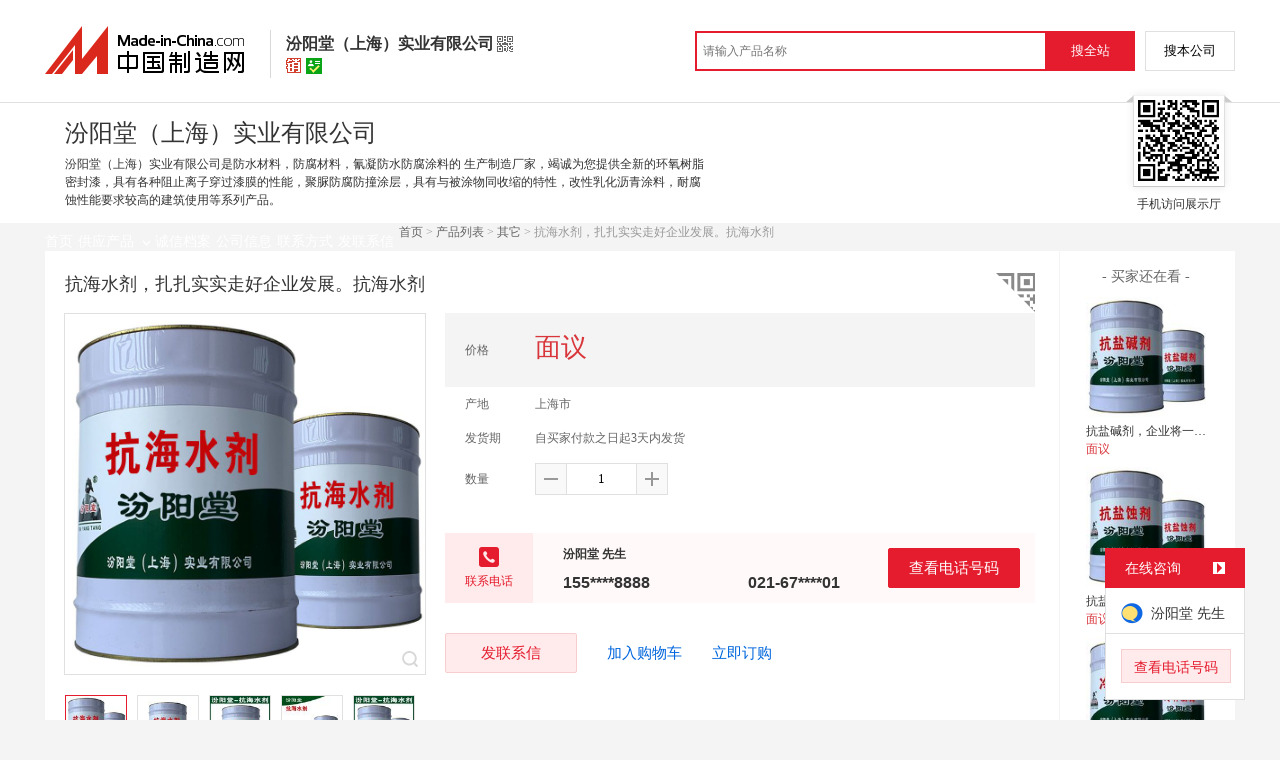

--- FILE ---
content_type: text/html; charset=GBK
request_url: https://cn.made-in-china.com/gongying/fenyangtang-IBqEjRXCLVcP.html
body_size: 14310
content:
<!doctype html>
<html>
 <head> 
  <meta http-equiv="Content-Type" content="text/html; charset=GBK"> 
  <meta name="viewport" content="initial-scale=1.0,user-scalable=no,maximum-scale=1,width=device-width"> 
  <title>抗海水剂，扎扎实实走好企业发展。抗海水剂【价格，厂家，求购，什么品牌好】-中国制造网，汾阳堂（上海）实业有限公司</title> 
  <meta name="Keywords" content="抗海水剂,扎扎实实走好企业发展。抗海水剂批发价格,抗海水剂,扎扎实实走好企业发展。抗海水剂厂家,抗海水剂,扎扎实实走好企业发展。抗海水剂什么品牌好,抗海水剂,扎扎实实走好企业发展。抗海水剂求购,汾阳堂（上海）实业有限公司"> 
  <meta name="Description" content="中国制造网（cn.made-in-china.com）为您提供汾阳堂（上海）实业有限公司相关的公司及产品信息介绍，囊括了抗海水剂，扎扎实实走好企业发展。抗海水剂价格、厂家、图片、品牌等参数。想了解更加全面的抗海水剂，扎扎实实走好企业发展。抗海水剂信息及汾阳堂（上海）实业有限公司的公司信息就上中国制造网。"> 
  <link rel="preload" as="image" href="https://image.cn.made-in-china.com/cnimg/prod_3Za20K9w0H5z/0/抗海水剂-扎扎实实走好企业发展-抗海水剂_800x800.jpg" fetchpriority="high"> 
  <link href="/resources/script/swiper/swiper.min.css" rel="stylesheet" type="text/css"> 
  <link href="/resources/script/jqzoom/jquery.jqzoom.css" rel="stylesheet" type="text/css"> 
  <link rel="canonical" href="https://cn.made-in-china.com/gongying/fenyangtang-IBqEjRXCLVcP.html"> 
  <link href="/resources/style/module/senior/senior_common.css" rel="stylesheet" type="text/css"> 
  <link href="/resources/style/module/cert/cert.css" rel="stylesheet" type="text/css"> 
  <link href="/resources/style/layout_l.css?t=psznvfauItHl" rel="stylesheet" type="text/css"> 
  <link href="/resources/style/tp14/style.css?t=psznvfauItHl" rel="stylesheet" type="text/css"> 
  <meta http-equiv="mobile-agent" content="format=html5;url=https://3g.made-in-china.com/gongying/fenyangtang-IBqEjRXCLVcP.html"> 
  <meta http-equiv="Cache-Control" content="no-transform"> 
 </head> 
 <body x="0"> 
  <script type="text/javascript" src="/resources/script/jquery-1.7.2.js"></script> 
  <script type="text/javascript" src="/resources/script/jquery.cookie.js"></script> 
  <script type="text/javascript" src="https://cn.made-in-china.com/js/inquiry_logon.js"></script> 
  <script type="text/javascript" src="https://cn.made-in-china.com/script/pop/jquery.micpop.js"></script> 
  <input type="hidden" name="cnDomain" value="https://cn.made-in-china.com"> 
  <input type="hidden" name="sourceUrl" value="/resources/"> 
  <input type="hidden" name="currentComCsLevel" value="30"> 
  <input type="hidden" name="prodIds4Cookie" value="IBqEjRXCLVcP"> 
  <input type="hidden" id="province" value="上海市"> 
  <input type="hidden" name="newIsLogonFlag" id="isLogon" value="false"> 
  <div id="top_area"></div> 
  <input type="hidden" name="jsAppName" value="zhanshiting"> 
  <script type="text/javascript" src="//cn.made-in-china.com/script/common/loadTop.js"></script> 
  <div style="display:none;" id="hidden_remote_user_info" data-name="汾阳堂" data-gender="先生" data-tel="&amp;#x0030;&amp;#x0032;&amp;#x0031;-&amp;#x0036;&amp;#x0037;&amp;#x0031;&amp;#x0030;&amp;#x0030;&amp;#x0030;&amp;#x0030;&amp;#x0031;" data-mobile="&amp;#x0031;&amp;#x0035;&amp;#x0035;&amp;#x0037;&amp;#x0033;&amp;#x0030;&amp;#x0033;&amp;#x0038;&amp;#x0038;&amp;#x0038;&amp;#x0038;" data-comid="wqRmipNclChv" data-comname="汾阳堂（上海）实业有限公司" data-logusername="fenyangtang" data-cslevel="30" data-catcode="1579000000,1578000000,1575000000,1542000000" data-certstate="3" data-prodid="IBqEjRXCLVcP" data-prodcode="1301090000"> 
  </div> 
  <input type="hidden" id="webTmDomain" value="http://webim.trademessenger.com"> 
  <div class="search-topbar"> 
   <div class="grid-wide"> 
    <a href="https://cn.made-in-china.com" target="_blank" id="domain"><h4 class="industry-logo">中国制造网</h4></a> 
    <input type="hidden" id="hiddenShowWord"> 
    <div class="co-hd"> 
     <div class="co-tit"> 
      <h1 class="tit">汾阳堂（上海）实业有限公司</h1> 
      <i class="icon icon-qrcode"></i> 
     </div> 
     <div class="cert"> 
      <i class="icon icon-senior" title="百销通高级版"></i> 
      <i class="icon icon-id" title="已通过工商注册信息真实性核实"></i> 
     </div> 
     <div class="co-drop"> 
      <div class="co-drop-wrap"> 
       <div class="co-drop-hd"> 
        <p>汾阳堂（上海）实业有限公司</p> 
       </div> 
       <div class="co-drop-bd clearfix"> 
        <div class="co-drop-main"> 
         <p class="member-type clearfix"> <i class="icon icon-cert icon-cert-senior"></i><span class="txt">高级版</span> </p> 
         <p class="info"> <span class="tit">经营模式：</span> <span class="con">生产制造</span> </p> 
         <p class="info"> <span class="tit">所在地区：</span> <span class="con"> 上海市&nbsp; </span> </p> 
         <p class="info"> <span class="tit">认证信息：</span> <span class="con"> <a rel="nofollow" href="https://cn.made-in-china.com/premiummember/realname.html" title="已通过工商注册信息真实性核实" target="_blank"> <i class="icon icon-id"></i>身份认证 </a> </span> </p> 
        </div> 
        <div class="cd-drop-qrcode"> 
         <img src="https://image.cn.made-in-china.com/imageservlet/WljU2hvd3Jvb21QYWdlO2Zlbnlhbmd0YW5nfDY7MTEwOzExMAb.png" alt="汾阳堂（上海）实业有限公司"> 
         <p>手机访问展示厅</p> 
        </div> 
       </div> 
      </div> 
     </div> 
    </div> 
    <div class="topbar-search"> 
     <form name="SearchForm1" id="SearchForm1" method="get" action="https://cn.made-in-china.com/productdirectory.do" style="display: inline;" onsubmit="return checkSearchForm();"> 
      <div class="topbar-search-input"> 
       <input type="text" maxlength="30" placeholder="请输入产品名称" name="word" id="InputWord1" suggestLimit="20" style="color:#999999" value=""> 
       <input type="hidden" name="subaction" value="hunt"> 
       <input type="hidden" name="style" value="b"> 
       <input type="hidden" name="mode" value="and"> 
       <input type="hidden" name="code" value="0"> 
       <input type="hidden" name="comProvince" value="nolimit"> 
       <input type="hidden" name="order" value="0"> 
       <input type="hidden" name="userName" value="fenyangtang"> 
       <input type="hidden" name="showType" value=""> 
       <input type="hidden" name="showWord" value="1"> 
      </div> 
      <div class="topbar-search-btn"> 
       <input type="button" class="btn-site" onclick="searchAll()" value="搜全站"> 
       <input type="button" class="btn-self" onclick="searchSelf()" value="搜本公司"> 
      </div> 
     </form> 
    </div> 
   </div> 
  </div> 
  <script src="https://s.cn.made-in-china.com/zst/script/jspf/topJs-c816a5a9.js" type="text/javascript"></script> 
  <div class="header-wrap"> 
   <div class="grid-wide"> 
    <div class="header"> 
     <div class="companyName"> 
      <div class=""></div> 
      <div class="company-info"> 
       <div class="company-hd clear"> 
        <div class="only-tit">
         汾阳堂（上海）实业有限公司
        </div> 
       </div> 
       <p class="js-hidden4sem"> <span class="js-header-company-keyword">汾阳堂（上海）实业有限公司是防水材料，防腐材料，氰凝防水防腐涂料的  生产制造厂家，竭诚为您提供全新的环氧树脂密封漆，具有各种阻止离子穿过漆膜的性能，聚脲防腐防撞涂层，具有与被涂物同收缩的特性，改性乳化沥青涂料，耐腐蚀性能要求较高的建筑使用等系列产品。</span> </p> 
      </div> 
      <div class="company-qrcode"> 
       <span class="l-arrow"></span> 
       <span class="r-arrow"></span> 
       <img src="https://image.cn.made-in-china.com/imageservlet/WljU2hvd3Jvb21QYWdlO2Zlbnlhbmd0YW5nfDY7MTEwOzExMAb.png" alt="汾阳堂（上海）实业有限公司"> 
       <p>手机访问展示厅</p> 
      </div> 
     </div> 
    </div> 
   </div> 
  </div> 
  <div class="nav-wrap js-nav"> 
   <div class="grid-wide"> 
    <ul class="top_nav"> 
     <li class="nav-item"> <a target="" href="//fenyangtang.cn.made-in-china.com"><span>首页</span> </a> </li> 
     <li class="nav-item  nav-prod"> <a target="" class="now" href="//cn.made-in-china.com/showroom/fenyangtang-product-list-1.html"><span>供应产品</span> <i></i></a> 
      <ul class="sub-nav"> 
       <li data-test="1"> <a href="//cn.made-in-china.com/showroom/fenyangtang-product-list-1.html"> 其它（55091）</a> </li> 
       <!-- end of box --> 
      </ul> </li> 
     <li class="nav-item"> <a target="" href="//fenyangtang.cn.made-in-china.com/files-%E6%B1%BE%E9%98%B3%E5%A0%82%EF%BC%88%E4%B8%8A%E6%B5%B7%EF%BC%89%E5%AE%9E%E4%B8%9A%E6%9C%89%E9%99%90%E5%85%AC%E5%8F%B8.html"><span>诚信档案</span></a> </li> 
     <li class="nav-item"> <a target="" href="//cn.made-in-china.com/showroom/fenyangtang-companyinfo.html"><span>公司信息</span></a> </li> 
     <li class="nav-item"> <a target="" href="//cn.made-in-china.com/showroom/fenyangtang-contact.html"><span>联系方式</span></a> </li> 
     <li class="nav-item"> <a href="https://cn.made-in-china.com/sendInquiry/shrom_wqRmipNclChv_wqRmipNclChv.html#shrom" class="ls js-nav-source" rel="nofollow" target="_blank"><span>发联系信</span></a> </li> 
    </ul> 
   </div> 
  </div> 
  <div class="container detail-container"> 
   <div class="main-wrap"> 
    <div class="grid-wide"> 
    </div> 
    <div class="grid-wide"> 
     <div id="dir"> 
      <a href="//fenyangtang.cn.made-in-china.com" target="_blank">首页</a> &gt; 
      <a href="//cn.made-in-china.com/showroom/fenyangtang-product-list-1.html" target="_blank">产品列表</a> &gt; 
      <a href="//cn.made-in-china.com/showroom/fenyangtang-product-list-1.html" target="_blank">其它</a> &gt; 抗海水剂，扎扎实实走好企业发展。抗海水剂 
     </div> 
    </div> 
    <div class="grid-wide"> 
     <div class="halfImg clear"> 
      <input type="hidden" id="otherProNum" value="8"> 
      <input type="hidden" id="industryFlag" value=""> 
      <h1> 抗海水剂，扎扎实实走好企业发展。抗海水剂 </h1> 
      <div class="buyerWatch"> 
       <p>- 买家还在看 -</p> 
       <div class="list-wild"> 
        <ul class="buyer-list"> 
         <li class="js-sc-expo" data-sc="prodId:IBonNlSVrkcL,comId:wqRmipNclChv,comName: 汾阳堂（上海）实业有限公司"> <a href="//cn.made-in-china.com/gongying/fenyangtang-IBonNlSVrkcL.html" title="抗盐碱剂，企业将一如既往地贯彻质量。抗盐碱剂"> <img alt="抗盐碱剂，企业将一如既往地贯彻质量。抗盐碱剂" src="https://image.cn.made-in-china.com/cnimg/prod_0Z328Kaw8q7v/0/抗盐碱剂-企业将一如既往地贯彻质量-抗盐碱剂_160x160.jpg"> </a> 
          <div class="buyer-pro-name"> 
           <a href="//cn.made-in-china.com/gongying/fenyangtang-IBonNlSVrkcL.html" title="抗盐碱剂，企业将一如既往地贯彻质量。抗盐碱剂">抗盐碱剂，企业将一如既往地贯彻质量。抗盐碱剂</a> 
          </div> 
          <div class="buyer-pro-price red">
           面议
          </div> </li> 
         <li class="js-sc-expo" data-sc="prodId:IXqxNCvdQWhu,comId:wqRmipNclChv,comName: 汾阳堂（上海）实业有限公司"> <a href="//cn.made-in-china.com/gongying/fenyangtang-IXqxNCvdQWhu.html" title="抗盐蚀剂，“诚信求进、务实拓新”。抗盐蚀剂"> <img alt="抗盐蚀剂，“诚信求进、务实拓新”。抗盐蚀剂" src="https://image.cn.made-in-china.com/cnimg/prod_bZe25K3wb3a4/0/抗盐蚀剂-诚信求进-务实拓新-抗盐蚀剂_160x160.jpg"> </a> 
          <div class="buyer-pro-name"> 
           <a href="//cn.made-in-china.com/gongying/fenyangtang-IXqxNCvdQWhu.html" title="抗盐蚀剂，“诚信求进、务实拓新”。抗盐蚀剂">抗盐蚀剂，“诚信求进、务实拓新”。抗盐蚀剂</a> 
          </div> 
          <div class="buyer-pro-price red">
           面议
          </div> </li> 
         <li class="js-sc-expo" data-sc="prodId:lBeECOSFGVWg,comId:wqRmipNclChv,comName: 汾阳堂（上海）实业有限公司"> <a href="//cn.made-in-china.com/gongying/fenyangtang-lBeECOSFGVWg.html" title="冷补沥青，遵守“质量，信誉”的宗旨。冷补沥青"> <img alt="冷补沥青，遵守“质量，信誉”的宗旨。冷补沥青" src="https://image.cn.made-in-china.com/cnimg/prod_2Z02dK2w2r1p/0/冷补沥青-遵守-质量-信誉-的宗旨-冷补沥青_160x160.jpg"> </a> 
          <div class="buyer-pro-name"> 
           <a href="//cn.made-in-china.com/gongying/fenyangtang-lBeECOSFGVWg.html" title="冷补沥青，遵守“质量，信誉”的宗旨。冷补沥青">冷补沥青，遵守“质量，信誉”的宗旨。冷补沥青</a> 
          </div> 
          <div class="buyer-pro-price red">
           面议
          </div> </li> 
         <li class="js-sc-expo" data-sc="prodId:kXqnsEBOLhcL,comId:wqRmipNclChv,comName: 汾阳堂（上海）实业有限公司"> <a href="//cn.made-in-china.com/gongying/fenyangtang-kXqnsEBOLhcL.html" title="锚固材料，产品的服务与各界朋友真诚。锚固材料"> <img alt="锚固材料，产品的服务与各界朋友真诚。锚固材料" src="https://image.cn.made-in-china.com/cnimg/prod_5Z126K2w3seN/0/锚固材料-产品的服务与各界朋友真诚-锚固材料_160x160.jpg"> </a> 
          <div class="buyer-pro-name"> 
           <a href="//cn.made-in-china.com/gongying/fenyangtang-kXqnsEBOLhcL.html" title="锚固材料，产品的服务与各界朋友真诚。锚固材料">锚固材料，产品的服务与各界朋友真诚。锚固材料</a> 
          </div> 
          <div class="buyer-pro-price red">
           面议
          </div> </li> 
         <li class="js-sc-expo" data-sc="prodId:hSexCfXbfkWP,comId:wqRmipNclChv,comName: 汾阳堂（上海）实业有限公司"> <a href="//cn.made-in-china.com/gongying/fenyangtang-hSexCfXbfkWP.html" title="耐腐蚀剂，愿得到了广大客户的好评。耐腐蚀剂"> <img alt="耐腐蚀剂，愿得到了广大客户的好评。耐腐蚀剂" src="https://image.cn.made-in-china.com/cnimg/prod_6Z12eKaw3v83/0/耐腐蚀剂-愿得到了广大客户的好评-耐腐蚀剂_160x160.jpg"> </a> 
          <div class="buyer-pro-name"> 
           <a href="//cn.made-in-china.com/gongying/fenyangtang-hSexCfXbfkWP.html" title="耐腐蚀剂，愿得到了广大客户的好评。耐腐蚀剂">耐腐蚀剂，愿得到了广大客户的好评。耐腐蚀剂</a> 
          </div> 
          <div class="buyer-pro-price red">
           面议
          </div> </li> 
         <li class="js-sc-expo" data-sc="prodId:hBqxNLSPEcWz,comId:wqRmipNclChv,comName: 汾阳堂（上海）实业有限公司"> <a href="//cn.made-in-china.com/gongying/fenyangtang-hBqxNLSPEcWz.html" title="耐磨骨料，膨胀凝固堵塞其裂缝。耐磨骨料"> <img alt="耐磨骨料，膨胀凝固堵塞其裂缝。耐磨骨料" src="https://image.cn.made-in-china.com/cnimg/prod_eZ321K3w8w1k/0/耐磨骨料-膨胀凝固堵塞其裂缝-耐磨骨料_160x160.jpg"> </a> 
          <div class="buyer-pro-name"> 
           <a href="//cn.made-in-china.com/gongying/fenyangtang-hBqxNLSPEcWz.html" title="耐磨骨料，膨胀凝固堵塞其裂缝。耐磨骨料">耐磨骨料，膨胀凝固堵塞其裂缝。耐磨骨料</a> 
          </div> 
          <div class="buyer-pro-price red">
           面议
          </div> </li> 
         <li class="js-sc-expo" data-sc="prodId:VvbnNiXgfkcL,comId:wqRmipNclChv,comName: 汾阳堂（上海）实业有限公司"> <a href="//cn.made-in-china.com/gongying/fenyangtang-VvbnNiXgfkcL.html" title="耐酸瓷砖，低量催化剂配合使用。耐酸瓷砖"> <img alt="耐酸瓷砖，低量催化剂配合使用。耐酸瓷砖" src="https://image.cn.made-in-china.com/cnimg/prod_2Zc29KcwdycF/0/耐酸瓷砖-低量催化剂配合使用-耐酸瓷砖_160x160.jpg"> </a> 
          <div class="buyer-pro-name"> 
           <a href="//cn.made-in-china.com/gongying/fenyangtang-VvbnNiXgfkcL.html" title="耐酸瓷砖，低量催化剂配合使用。耐酸瓷砖">耐酸瓷砖，低量催化剂配合使用。耐酸瓷砖</a> 
          </div> 
          <div class="buyer-pro-price red">
           面议
          </div> </li> 
         <li class="js-sc-expo" data-sc="prodId:hKexNcBWlkVz,comId:wqRmipNclChv,comName: 汾阳堂（上海）实业有限公司"> <a href="//cn.made-in-china.com/gongying/fenyangtang-hKexNcBWlkVz.html" title="耐酸水泥，实际施工需要来调整反应速度。耐酸水泥"> <img alt="耐酸水泥，实际施工需要来调整反应速度。耐酸水泥" src="https://image.cn.made-in-china.com/cnimg/prod_7Zb2fK0w52dq/0/耐酸水泥-实际施工需要来调整反应速度-耐酸水泥_160x160.jpg"> </a> 
          <div class="buyer-pro-name"> 
           <a href="//cn.made-in-china.com/gongying/fenyangtang-hKexNcBWlkVz.html" title="耐酸水泥，实际施工需要来调整反应速度。耐酸水泥">耐酸水泥，实际施工需要来调整反应速度。耐酸水泥</a> 
          </div> 
          <div class="buyer-pro-price red">
           面议
          </div> </li> 
        </ul> 
       </div> 
       <div class="exchange-prod"> 
        <span class="js-left"> &lt; </span> 
        <div class="cycle current"></div> 
        <div class="cycle"></div> 
        <div class="cycle"></div> 
        <span class="js-right"> &gt; </span> 
       </div> 
      </div> 
      <div class="detailPhoto"> 
       <table style="background-color:#fff;text-align:center" cellpadding="0" cellspacing="0"> 
        <tbody>
         <tr> 
          <td height="360" width="360" style="vertical-align:top;"> 
           <div class="view-show"> 
            <div class="big-pic"> 
             <span class="icon icon-magnifier"></span> 
             <span class="filter-img-view">图片审核中</span> 
             <a rel="gal1" class="jqzoom" data-url="https://image.cn.made-in-china.com/cnimg/prod_3Za20K9w0H5z/0/抗海水剂-扎扎实实走好企业发展-抗海水剂_800x800.jpg" href="https://cn.made-in-china.com/tupian/fenyangtang-IBqEjRXCLVcP.html" target="_blank" title="抗海水剂，扎扎实实走好企业发展。抗海水剂"> <img class="imgborderdetails" src="https://image.cn.made-in-china.com/cnimg/prod_3Za20K9w0H5z/0/抗海水剂-扎扎实实走好企业发展-抗海水剂_800x800.jpg" border="0" title="点击查看大图：抗海水剂，扎扎实实走好企业发展。抗海水剂" alt="抗海水剂，扎扎实实走好企业发展。抗海水剂"> </a> 
            </div> 
           </div> </td> 
         </tr> 
        </tbody>
       </table> 
       <set var="offset" value="0" /> 
       <div class="imagezoom"></div> 
       <set var="offset" value="0" /> 
       <div class="small-wrap"> 
        <div class="small-pic clear"> 
         <div class="imgs-out"> 
          <table cellspacing="1" class="mImgs"> 
           <tbody>
            <tr> 
             <td data-status="3" class="td-odd cur" iszoom="1" rel="{gallery: 'gal1',smallimage: 'https://image.cn.made-in-china.com/cnimg/prod_3Za20K9w0H5z/0/抗海水剂-扎扎实实走好企业发展-抗海水剂_800x800.jpg',largeimage: 'https://image.cn.made-in-china.com/cnimg/prod_3Za20K9w0H5z/0/抗海水剂-扎扎实实走好企业发展-抗海水剂_800x800.jpg'}" id="small_0" data-off="" data-href="https://cn.made-in-china.com/tupian/fenyangtang-IBqEjRXCLVcP.html"> <img border="0" alt="抗海水剂，扎扎实实走好企业发展。抗海水剂" src="https://image.cn.made-in-china.com/cnimg/prod_3Za20K9w0H5z/0/抗海水剂-扎扎实实走好企业发展-抗海水剂_100x100.jpg"> </td> 
             <td class="td-even"></td> 
             <td data-status="3" class="td-odd " iszoom="1" rel="{gallery: 'gal1',smallimage: 'https://image.cn.made-in-china.com/cnimg/prod_2Z82eK2waH4L/0/抗海水剂-扎扎实实走好企业发展-抗海水剂_800x800.jpg',largeimage: 'https://image.cn.made-in-china.com/cnimg/prod_2Z82eK2waH4L/0/抗海水剂-扎扎实实走好企业发展-抗海水剂_800x800.jpg'}" id="small_1" data-off="" data-href="https://cn.made-in-china.com/tupian/fenyangtang-IBqEjRXCLVcP.html"> <img border="0" alt="抗海水剂，扎扎实实走好企业发展。抗海水剂" src="https://image.cn.made-in-china.com/cnimg/prod_2Z82eK2waH4L/0/抗海水剂-扎扎实实走好企业发展-抗海水剂_100x100.jpg"> </td> 
             <td class="td-even"></td> 
             <td data-status="3" class="td-odd " iszoom="1" rel="{gallery: 'gal1',smallimage: 'https://image.cn.made-in-china.com/cnimg/prod_3Z926KewdH3g/0/抗海水剂-扎扎实实走好企业发展-抗海水剂_800x800.jpg',largeimage: 'https://image.cn.made-in-china.com/cnimg/prod_3Z926KewdH3g/0/抗海水剂-扎扎实实走好企业发展-抗海水剂_800x800.jpg'}" id="small_2" data-off="" data-href="https://cn.made-in-china.com/tupian/fenyangtang-IBqEjRXCLVcP.html"> <img border="0" alt="抗海水剂，扎扎实实走好企业发展。抗海水剂" src="https://image.cn.made-in-china.com/cnimg/prod_3Z926KewdH3g/0/抗海水剂-扎扎实实走好企业发展-抗海水剂_100x100.jpg"> </td> 
             <td class="td-even"></td> 
             <td data-status="3" class="td-odd " iszoom="1" rel="{gallery: 'gal1',smallimage: 'https://image.cn.made-in-china.com/cnimg/prod_eZe2bK8w6n5X/0/抗海水剂-扎扎实实走好企业发展-抗海水剂_800x800.jpg',largeimage: 'https://image.cn.made-in-china.com/cnimg/prod_eZe2bK8w6n5X/0/抗海水剂-扎扎实实走好企业发展-抗海水剂_800x800.jpg'}" id="small_3" data-off="" data-href="https://cn.made-in-china.com/tupian/fenyangtang-IBqEjRXCLVcP.html"> <img border="0" alt="抗海水剂，扎扎实实走好企业发展。抗海水剂" src="https://image.cn.made-in-china.com/cnimg/prod_eZe2bK8w6n5X/0/抗海水剂-扎扎实实走好企业发展-抗海水剂_100x100.jpg"> </td> 
             <td class="td-even"></td> 
             <td data-status="3" class="td-odd " iszoom="1" rel="{gallery: 'gal1',smallimage: 'https://image.cn.made-in-china.com/cnimg/prod_eZ42bK5w6ncr/0/抗海水剂-扎扎实实走好企业发展-抗海水剂_800x800.jpg',largeimage: 'https://image.cn.made-in-china.com/cnimg/prod_eZ42bK5w6ncr/0/抗海水剂-扎扎实实走好企业发展-抗海水剂_800x800.jpg'}" id="small_4" data-off="" data-href="https://cn.made-in-china.com/tupian/fenyangtang-IBqEjRXCLVcP.html"> <img border="0" alt="抗海水剂，扎扎实实走好企业发展。抗海水剂" src="https://image.cn.made-in-china.com/cnimg/prod_eZ42bK5w6ncr/0/抗海水剂-扎扎实实走好企业发展-抗海水剂_100x100.jpg"> </td> 
             <td class="td-even"></td> 
            </tr> 
           </tbody>
          </table> 
         </div> 
        </div> 
       </div> 
       <div class="detail-share-ope clear"> 
        <div class="fav-prod"> 
         <a rel="nofollow" href="javascript:add2fav()"><i class="icon icon-fav-o"></i> 收藏产品</a> 
        </div> 
        <div class="report-prod "> 
         <a rel="nofollow" target="_blank" href="https://membercenter.cn.made-in-china.com/report/apply?enReportObj=EmJxQQnVMEAm&amp;enReportedProdId=IBqEjRXCLVcP&amp;enReportedComId=wqRmipNclChv&amp;enReportComId="><i class="icon icon-reportProd"></i>举报</a> 
        </div> 
        <div class="shareSNS clear"> 
         <div id="bdshare" class="bdshare_t get-codes-bdshare"> 
          <span class="bds_tit">分享到</span> 
          <div class="bds_wx"> 
           <span> <img src=" https://image.cn.made-in-china.com/imageservlet/HJvZERldGFpbFBhZ2U7SUJxRWpSWENMVmNQfGZlbnlhbmd0YW5nfDU7MjAwOzIwMAc.png" alt="分享"> 扫码发送给微信好友 </span> 
          </div> 
          <a class="bds_qzone"></a> 
          <a class="bds_tsina"></a> 
         </div> 
        </div> 
       </div> 
      </div> 
      <script type="text/javascript" src="/resources/script/jqzoom/jquery.jqzoom-core.js"></script> 
      <script type="text/javascript">
						$(document).ready(function() {
						  var $imageZoom = $('.jqzoom').jqzoom({
						    zoomType: 'standard',//标准类型其它值为：drag|innerzoom|reverse|standard
						    lens:false,//鼠标上的框//从false修改为true，想让放大效果时鼠标上的框存在
						    preloadImages: true,
						    alwaysOn:false,//是否总是显示
						    title:true,
						    zoomWidth:400,
						    zoomHeight:400,
						    xOffset:-65,
						    yOffset:-65
						    });
						  if(!true){
						    $.jqzoom.disableAll();
						  }

						  changeShareHref(".share-sina");
						  changeShareHref(".share-qzone");
						});

						function changeShareHref(_selector){
							var share_url = new String(window.location);
			                var share_encodeUrl = encodeURIComponent(share_url);
			                var share_subUrl = share_url.substring(share_url.lastIndexOf("/") + 1, share_url.lastIndexOf("."));
			                var share_subEncodeUrl = encodeURIComponent(share_url.replace(share_subUrl, decodeURIComponent(share_subUrl)));
			                var share_title = encodeURIComponent(document.title);
			                var share_title_url = share_title + "+" + share_url;
								try{
									$(_selector).attr("href",$(_selector).attr("href").replace("{title}", share_title).replace("{url}", share_url).replace("{encodeUrl}", share_encodeUrl).replace("{subEncodeUrl}", share_subEncodeUrl).replace("{title_url}", share_title_url));
								}catch(e){
								}
							}
						</script> 
      <div class="rightCon"> 
       <div class="detail-qrcode-switch"> 
        <div class="qrcode-switch-hd js-qrcode-prod-hd"></div> 
        <div class="qrcode-switch-bd js-qrcode-prod-bd"> 
         <img src="https://image.cn.made-in-china.com/imageservlet/HJvZERldGFpbFBhZ2U7SUJxRWpSWENMVmNQfGZlbnlhbmd0YW5nfDU7MjAwOzIwMAc.png" style="width:100px;height:100px;" alt="抗海水剂，扎扎实实走好企业发展。抗海水剂"> 
         <p>手机查看产品信息</p> 
        </div> 
       </div> 
       <!-- 价格菜单  ---S  --> 
       <!-- 价格菜单  ---E  --> 
       <!-- 详细信息  ---S  --> 
       <table cellspacing="0" cellpadding="0" border="0" id="prodetails_data"> 
        <tbody> 
         <tr class="tr-price"> 
          <th>价格</th> 
          <td><strong class="red">面议</strong></td> 
         </tr> 
         <tr> 
          <th>产地</th> 
          <td>上海市</td> 
         </tr> 
         <tr> 
          <th>发货期</th> 
          <td> 自买家付款之日起3天内发货 </td> 
         </tr> 
         <input type="hidden" name="specFlag" value="0"> 
         <tr> 
          <th>数量</th> 
          <td id="quantityTd"> 
           <div class="amount clear"> 
            <span class="amount-minus js-minus amount-minus-disabled"> <i class="icon icon-plus-gray"></i> </span> 
            <input type="text" class="txt txt-amount" name="quantity" id="quantity" value="1" data-min="1" data-max="99999999.999" data-cur="1" maxlength="12" autocomplete="off"> 
            <span class="amount-plus js-plus"> <i class="icon icon-add-gray"></i> </span> 
           </div> </td> 
         </tr> 
        </tbody> 
       </table> 
       <div class="detail-contact clear js-paren"> 
        <div class="detail-contact-hd"> 
         <i></i> 
         <p>联系电话</p> 
        </div> 
        <div class="contact-person  js-view-tels"> 
         <em>汾阳堂&nbsp;先生</em> 
        </div> 
        <ul class="contact-tel clear js-view-tels"> 
         <li>155****8888</li> 
         <li>021-67****01</li> 
        </ul> 
        <button type="button" class="btn btn-xxl btn-primary view-tel-btns js-view-tel-btns" data-position="page">查看电话号码</button> 
       </div> 
       <div id="butS" class="clear"> 
        <div class="contactFr"> 
         <a class="btn btn-xxl btn-primary-light js-url-contact" href="https://cn.made-in-china.com/sendInquiry/prod_IBqEjRXCLVcP_wqRmipNclChv.html#shrom" target="_blank" rel="nofollow"> 发联系信 </a> 
        </div> 
        <div class="contactFr"> 
         <a href="javascript:void(0)" class="link" id="addToCart" data-id="IBqEjRXCLVcP">加入购物车</a> 
        </div> 
        <div class="contactFr" id="contact_first"> 
         <a class="link js-showroom-purchase" id="quickOrder" href="javascript:void(0)" data-href="https://membercenter.cn.made-in-china.com/purchase/order/new/?originalId=IBqEjRXCLVcP&amp;sourceType=1" target="_blank" rel="nofollow">立即订购</a> 
        </div> 
       </div> 
      </div> 
     </div> 
    </div> 
    <div class="grid-wide"> 
     <div class="hotPro"> 
      <h2>- 商家   -</h2> 
      <ul class="clear"> 
       <li class="js-sc-expo" data-sc="prodId:eXDJWivECPcB,comId:wqRmipNclChv,comName: 汾阳堂（上海）实业有限公司"> <a href="//cn.made-in-china.com/gongying/fenyangtang-eXDJWivECPcB.html?SourceType=0&amp;SourceId=IBqEjRXCLVcP" target="_blank"> <img alt="聚脲、聚脲涂料、  专用聚脲防水防腐防护涂料" src="https://image.cn.made-in-china.com/cnimg/prod_4Z2jajfbcY0M/0/聚脲-聚脲涂料-市政专用聚脲防水防腐防护涂料_160x160.jpg"> </a> 
        <div class="hotPro-name"> 
         <a href="//cn.made-in-china.com/gongying/fenyangtang-eXDJWivECPcB.html?SourceType=0&amp;SourceId=IBqEjRXCLVcP" target="_blank" title="聚脲、聚脲涂料、  专用聚脲防水防腐防护涂料"> 聚脲、聚脲涂料、  专用聚脲防水防腐防护涂料 </a> 
        </div> 
        <div class="hotPro-price"> 
        </div> </li> 
       <li class="js-sc-expo" data-sc="prodId:XBIJhjSPlzcv,comId:wqRmipNclChv,comName: 汾阳堂（上海）实业有限公司"> <a href="//cn.made-in-china.com/gongying/fenyangtang-XBIJhjSPlzcv.html?SourceType=0&amp;SourceId=IBqEjRXCLVcP" target="_blank"> <img alt="聚脲、聚脲涂料、化工专用聚脲防水防腐防护涂料" src="https://image.cn.made-in-china.com/cnimg/prod_fZej2jbQdp3w/0/聚脲-聚脲涂料-化工专用聚脲防水防腐防护涂料_160x160.jpg"> </a> 
        <div class="hotPro-name"> 
         <a href="//cn.made-in-china.com/gongying/fenyangtang-XBIJhjSPlzcv.html?SourceType=0&amp;SourceId=IBqEjRXCLVcP" target="_blank" title="聚脲、聚脲涂料、化工专用聚脲防水防腐防护涂料"> 聚脲、聚脲涂料、化工专用聚脲防水防腐防护涂料 </a> 
        </div> 
        <div class="hotPro-price"> 
        </div> </li> 
       <li class="js-sc-expo" data-sc="prodId:jXDmcdBJLgkS,comId:wqRmipNclChv,comName: 汾阳堂（上海）实业有限公司"> <a href="//cn.made-in-china.com/gongying/fenyangtang-jXDmcdBJLgkS.html?SourceType=0&amp;SourceId=IBqEjRXCLVcP" target="_blank"> <img alt="聚脲、聚脲涂料、化纤专用聚脲防水防腐防护涂料" src="https://image.cn.made-in-china.com/cnimg/prod_5Zfj3j7Q820Q/0/聚脲-聚脲涂料-化纤专用聚脲防水防腐防护涂料_160x160.jpg"> </a> 
        <div class="hotPro-name"> 
         <a href="//cn.made-in-china.com/gongying/fenyangtang-jXDmcdBJLgkS.html?SourceType=0&amp;SourceId=IBqEjRXCLVcP" target="_blank" title="聚脲、聚脲涂料、化纤专用聚脲防水防腐防护涂料"> 聚脲、聚脲涂料、化纤专用聚脲防水防腐防护涂料 </a> 
        </div> 
        <div class="hotPro-price"> 
        </div> </li> 
       <li class="js-sc-expo" data-sc="prodId:nKDEXVoyfuhC,comId:wqRmipNclChv,comName: 汾阳堂（上海）实业有限公司"> <a href="//cn.made-in-china.com/gongying/fenyangtang-nKDEXVoyfuhC.html?SourceType=0&amp;SourceId=IBqEjRXCLVcP" target="_blank"> <img alt="氰凝防水隔气层涂料、氰凝隔气层, 钢架桥梁防水防腐" src="https://image.cn.made-in-china.com/cnimg/prod_bZ9j9QcCeS7H/0/氰凝防水隔气层涂料-氰凝隔气层-钢架桥梁防水防腐_160x160.jpg"> </a> 
        <div class="hotPro-name"> 
         <a href="//cn.made-in-china.com/gongying/fenyangtang-nKDEXVoyfuhC.html?SourceType=0&amp;SourceId=IBqEjRXCLVcP" target="_blank" title="氰凝防水隔气层涂料、氰凝隔气层, 钢架桥梁防水防腐"> 氰凝防水隔气层涂料、氰凝隔气层, 钢架桥梁防水防腐 </a> 
        </div> 
        <div class="hotPro-price"> 
        </div> </li> 
       <li class="js-sc-expo" data-sc="prodId:vBREXSadZgVT,comId:wqRmipNclChv,comName: 汾阳堂（上海）实业有限公司"> <a href="//cn.made-in-china.com/gongying/fenyangtang-vBREXSadZgVT.html?SourceType=0&amp;SourceId=IBqEjRXCLVcP" target="_blank"> <img alt="氯丁胶乳水泥砂浆防水剂供应/外墙防水、防水剂" src="https://image.cn.made-in-china.com/cnimg/prod_cZ6dag646V0K/0/氯丁胶乳水泥砂浆防水剂供应-外墙防水-防水剂_160x160.jpg"> </a> 
        <div class="hotPro-name"> 
         <a href="//cn.made-in-china.com/gongying/fenyangtang-vBREXSadZgVT.html?SourceType=0&amp;SourceId=IBqEjRXCLVcP" target="_blank" title="氯丁胶乳水泥砂浆防水剂供应/外墙防水、防水剂"> 氯丁胶乳水泥砂浆防水剂供应/外墙防水、防水剂 </a> 
        </div> 
        <div class="hotPro-price"> 
        </div> </li> 
       <li class="js-sc-expo" data-sc="prodId:IvYmuSQlHzkd,comId:wqRmipNclChv,comName: 汾阳堂（上海）实业有限公司"> <a href="//cn.made-in-china.com/gongying/fenyangtang-IvYmuSQlHzkd.html?SourceType=0&amp;SourceId=IBqEjRXCLVcP" target="_blank"> <img alt="氯丁胶乳水泥砂浆防水剂厂家销售/氯丁胶乳防水剂" src="https://image.cn.made-in-china.com/cnimg/prod_eZbdameb1F2W/0/氯丁胶乳水泥砂浆防水剂厂家销售-氯丁胶乳防水剂_160x160.jpg"> </a> 
        <div class="hotPro-name"> 
         <a href="//cn.made-in-china.com/gongying/fenyangtang-IvYmuSQlHzkd.html?SourceType=0&amp;SourceId=IBqEjRXCLVcP" target="_blank" title="氯丁胶乳水泥砂浆防水剂厂家销售/氯丁胶乳防水剂"> 氯丁胶乳水泥砂浆防水剂厂家销售/氯丁胶乳防水剂 </a> 
        </div> 
        <div class="hotPro-price"> 
        </div> </li> 
      </ul> 
     </div> 
    </div> 
    <div class="grid-wide main clear"> 
     <!-- side1 --> 
     <div class="side_1"> 
      <input type="hidden" value="prodDetail" id="curr_action"> 
      <div class="box"> 
       <h2>
        <div class="hL"></div>
        <div class="hR"></div> <a href="javascript:void(0);" rel="nofollow"> <span> 产品分类 </span></a> </h2> 
       <div class="boxCont proCategory" data-choose="when"> 
        <ul> 
         <li> <span style="visibility: hidden;" class="more-prods js-more-lv2">+</span> <a href="//cn.made-in-china.com/showroom/fenyangtang-product-list-1.html" data-test="list"> 其它 （55091） </a> 
          <!-- 再次判断子li的逻辑 --> 
          <!-- 子li不判断li的长度 --> 
          <ul class="prods-ul-lv2"> 
          </ul> </li> 
        </ul> 
        <!-- end of mPro --> 
       </div>
       <!-- end of boxCont --> 
      </div> 
      <!-- end of box --> 
      <div class="box js-hidden4sem"> 
       <h2> 
        <div class="hL"></div>
        <div class="hR"></div> <a rel="nofollow" href="//cn.made-in-china.com/showroom/fenyangtang-contact.html"><span>联系信息</span></a> </h2> 
       <div class="boxCont boxText contactCard"> 
        <ul class="contactInfo"> 
         <li> <strong>汾阳堂</strong>&nbsp; 先生&nbsp; </li> 
         <li class="js-hidden4sem js-parent js-page-tel"> <span class="contact-tit">电话：</span> <a href="javascript:void(0)" class="contact-bd js-view-tel-btn">查看电话号码</a> <p class="contact-bd org"></p> </li> 
         <li class="js-hidden4sem"><span class="contact-tit">传真：</span><span class="contact-bd">021-67100001</span></li> 
         <li><span class="contact-tit">地址：</span> <span class="contact-bd"> 上海市 &nbsp; 嘉定区 启源路855弄6号楼202室B </span> </li> 
        </ul> 
        <div class="menu-more"> 
         <a rel="nofollow" target="" href="//cn.made-in-china.com/showroom/fenyangtang-contact.html">查看更多 </a> 
        </div> 
       </div> 
      </div> 
      <!-- 最新上架   S --> 
      <!-- 最新上架   E --> 
      <!-- 下架产品不显示这部分内容 --> 
      <div class="box box-annexation clear"> 
       <ul id="suoyin"> 
        <li> <a href="//cn.made-in-china.com/showroom/fenyangtang-product-index.html">产品索引</a> </li> 
       </ul> 
       <ul class="otherLink"> 
        <li id="one"><a rel="nofollow" href="javascript:add2fav()">添加到产品收藏夹</a></li> 
        <form action="/showroom/add2fav.do" method="get" name="detailForm1" id="detailForm1"> 
         <input type="hidden" name="nextPage"> 
         <input type="hidden" name="successPage"> 
         <input type="hidden" name="SourceType" value="prod"> 
         <input type="hidden" name="logon" value="0"> 
         <input type="hidden" name="vodomain" value="https://membercenter.cn.made-in-china.com"> 
         <input type="hidden" name="SourceId" value="IBqEjRXCLVcP"> 
         <input type="hidden" name="userName" value="fenyangtang"> 
        </form> 
        <input type="hidden" value="汾阳堂（上海）实业有限公司" id="two_company"> 
        <input type="hidden" value="//fenyangtang.cn.made-in-china.com" id="two_home"> 
        <input type="hidden" id="logUserName" value="fenyangtang"> 
        <input type="hidden" id="action" value="prodDetail"> 
       </ul> 
      </div> 
      <script type="text/javascript" id="bdshare_js" data="type=tools"></script> 
      <script type="text/javascript" id="bdshell_js"></script> 
      <script type="text/javascript">
                    document.getElementById('bdshell_js').src = "/resources/script/baidu/shell.js?cdnversion=" + Math.ceil(new Date()/3600000);
</script> 
     </div> 
     <!-- side2 --> 
     <div class="side_2"> 
      <input type="hidden" id="userName" value="fenyangtang"> 
      <div class="proDetail_box"> 
       <ul class="prod-detail-tab"> 
        <li class="prod-tab-item active" data-type="1">产品详情</li> 
       </ul> 
       <div class="description"> 
        <div class="tip tip-info"> 
         <i class="icon icon-info"></i> 
         <div class="tip-bd">
          中国制造网提醒您：请依照化学品安全技术说明书（MSDS/SDS）进行贮存和使用，运输、使用或贮存不当可能引发人身、环境安全风险。产生的危险废弃物也应交由专业机构处理。
         </div> 
        </div> 
        <div class="de-table"> 
         <h4 class="de-hd">“抗海水剂，扎扎实实走好企业发展。抗海水剂”参数说明</h4> 
         <div class="de-table-bd clear"> 
          <table width="100%" border="1" cellspacing="0" cellpadding="0"> 
           <colgroup width="15%"></colgroup> 
           <colgroup width="35%"></colgroup> 
           <colgroup width="15%"></colgroup> 
           <colgroup width="35%"></colgroup> 
           <tbody>
            <tr> 
             <td>是否有现货：</td> 
             <td>是</td> 
             <td>用途：</td> 
             <td>建筑涂料</td> 
            </tr> 
            <tr> 
             <td>形态：</td> 
             <td>液状</td> 
             <td>类型：</td> 
             <td>减水剂</td> 
            </tr> 
            <tr> 
             <td>型号：</td> 
             <td>抗海水剂</td> 
             <td>规格：</td> 
             <td>20公斤</td> 
            </tr> 
            <tr> 
             <td>包装：</td> 
             <td>桶装</td> 
             <td>产地：</td> 
             <td>上海</td> 
            </tr> 
            <tr> 
             <td>保质期：</td> 
             <td>12个月</td> 
             <td>级别：</td> 
             <td>工业级</td> 
            </tr> 
            <tr> 
             <td>产量：</td> 
             <td>10000</td> 
             <td> </td>
             <td> </td>
            </tr> 
           </tbody>
          </table> 
         </div> 
        </div> 
        <div class="de-detail"> 
         <h4 class="de-hd">“抗海水剂，扎扎实实走好企业发展。抗海水剂”详细介绍</h4> 
         <div class="de-detail-bd" id="prodDesc" data-new="0"> 
          <p><span style="font-size:18px;"><strong>抗海水剂，扎扎实实走好企业发展。抗海水剂</strong></span></p> 
          <p><span style="font-size:18px;">抗海水剂使用要点：如条件允许，应尽量避免皮 肤与产品长期接触,产品使用过程中应避免吸入。建议使用人员配戴合适的保护口罩、眼镜！</span></p> 
          <p><span style="font-size:18px;"><img src="https://image.cn.made-in-china.com/prod/698-165877215.jpg" tempid="165877215" srcid="pAhnBtCHbeVK" width="698px" height="698px"><br> 致力于抗海水剂产品行业的开拓与发展,创建环境友好型企业！我们汾阳堂可以为客户提供该产品的支持和配套服务。以信誉求发展，不断寻求产品模式和商业模式.</span></p> 
          <p><span style="font-size:18px;"><img src="https://image.cn.made-in-china.com/prod/698-165877225.jpg" tempid="165877225" srcid="rakmXUycCqhv" width="698px" height="698px"></span></p> 
          <p><span style="font-size:18px;">抗海水剂施工：在相对封闭的灌浆体系中,反应放出的二氧化碳气体会产生很大的内压力。与混凝土缝隙表面以及土壤、矿物颗粒的粘接力,从而形成整体结构,并且,</span></p> 
          <p><span style="font-size:18px;"><img src="https://image.cn.made-in-china.com/prod/698-165877235.jpg" tempid="165877235" srcid="rtkESLjoneWB" width="698px" height="698px"><br> 我们将凭借在抗海水剂的产品领域，不断的为客户产品和服务。真诚欢迎海内外客户来洽谈，经营，共创辉煌！汾阳堂不懈努力和开拓，我们真诚的希望与客商建立并保持友好关系，共同发展。</span></p> 
          <p><span style="font-size:18px;"><img src="https://image.cn.made-in-china.com/prod/698-165877245.jpg" tempid="165877245" srcid="UAVxBIjrXMcX" width="698px" height="698px"></span></p> 
          <p><span style="font-size:18px;">抗海水剂运输要求：运输过程中，避雨、避免阳光曝晒，并规范运输规定。贮存要求：产品避雨淋、曝晒、受冻、注意避潮。抗海水剂:底层要没有灰尘、油脂、霉斑或其他附着物，再施工！施工条件：清理后的基面若凹凸不平，可用腻子刮涂填补，并打磨平整，待干燥后施工。</span></p> 
          <p><span style="font-size:18px;"><img src="https://image.cn.made-in-china.com/prod/698-165877255.jpg" tempid="165877255" srcid="RfWQScyCrqhX" width="698px" height="698px"><br> 我们汾阳堂的企业价值观：脚踏实地地做好自己的领域。真诚欢迎海内外客户来洽谈贸易。抗海水剂货期运输快，我们自成立以来一直坚持“质量求生存、诚信谋发展、服务做保障“的经营宗旨，竭诚欢迎各界朋友和广大用户光临惠顾！&nbsp;</span></p> 
          <p><span style="font-size:18px;"><strong>抗海水剂，扎扎实实走好企业发展。抗海水剂</strong></span></p> 
         </div> 
        </div> 
       </div> 
      </div> 
      <div class="box">
       <h2>
        <div class="hL"></div>
        <div class="hR"></div><strong>向您推荐</strong></h2> 
       <div class="boxCont boxImg160"> 
        <ul id="otherpro"> 
         <li class="js-sc-expo" data-sc="prodId:IBonNlSVrkcL,comId:wqRmipNclChv,comName: 汾阳堂（上海）实业有限公司"> 
          <div class="pic"> 
           <div class="photo160"> 
            <span></span> 
            <a href="//cn.made-in-china.com/gongying/fenyangtang-IBonNlSVrkcL.html" data-suf="source=prod_detail" class="js-addsuf" target="_blank"> <img class="lazyload" data-original="https://image.cn.made-in-china.com/cnimg/prod_0Z328Kaw8q7v/0/抗盐碱剂-企业将一如既往地贯彻质量-抗盐碱剂_160x160.jpg" alt="抗盐碱剂，企业将一如既往地贯彻质量。抗盐碱剂"> </a> 
           </div> 
          </div> 
          <div class="price">
            面议 
          </div> 
          <div class="proName"> 
           <a href="//cn.made-in-china.com/gongying/fenyangtang-IBonNlSVrkcL.html" data-suf="source=prod_detail" class="js-addsuf" target="_blank" title="抗盐碱剂，企业将一如既往地贯彻质量。抗盐碱剂"> <span class="js-title">抗盐碱剂，企业将一如既往地贯彻质量。抗盐碱剂</span> </a> 
          </div> </li> 
         <li class="js-sc-expo" data-sc="prodId:IXqxNCvdQWhu,comId:wqRmipNclChv,comName: 汾阳堂（上海）实业有限公司"> 
          <div class="pic"> 
           <div class="photo160"> 
            <span></span> 
            <a href="//cn.made-in-china.com/gongying/fenyangtang-IXqxNCvdQWhu.html" data-suf="source=prod_detail" class="js-addsuf" target="_blank"> <img class="lazyload" data-original="https://image.cn.made-in-china.com/cnimg/prod_bZe25K3wb3a4/0/抗盐蚀剂-诚信求进-务实拓新-抗盐蚀剂_160x160.jpg" alt="抗盐蚀剂，“诚信求进、务实拓新”。抗盐蚀剂"> </a> 
           </div> 
          </div> 
          <div class="price">
            面议 
          </div> 
          <div class="proName"> 
           <a href="//cn.made-in-china.com/gongying/fenyangtang-IXqxNCvdQWhu.html" data-suf="source=prod_detail" class="js-addsuf" target="_blank" title="抗盐蚀剂，“诚信求进、务实拓新”。抗盐蚀剂"> <span class="js-title">抗盐蚀剂，“诚信求进、务实拓新”。抗盐蚀剂</span> </a> 
          </div> </li> 
         <li class="js-sc-expo" data-sc="prodId:lBeECOSFGVWg,comId:wqRmipNclChv,comName: 汾阳堂（上海）实业有限公司"> 
          <div class="pic"> 
           <div class="photo160"> 
            <span></span> 
            <a href="//cn.made-in-china.com/gongying/fenyangtang-lBeECOSFGVWg.html" data-suf="source=prod_detail" class="js-addsuf" target="_blank"> <img class="lazyload" data-original="https://image.cn.made-in-china.com/cnimg/prod_2Z02dK2w2r1p/0/冷补沥青-遵守-质量-信誉-的宗旨-冷补沥青_160x160.jpg" alt="冷补沥青，遵守“质量，信誉”的宗旨。冷补沥青"> </a> 
           </div> 
          </div> 
          <div class="price">
            面议 
          </div> 
          <div class="proName"> 
           <a href="//cn.made-in-china.com/gongying/fenyangtang-lBeECOSFGVWg.html" data-suf="source=prod_detail" class="js-addsuf" target="_blank" title="冷补沥青，遵守“质量，信誉”的宗旨。冷补沥青"> <span class="js-title">冷补沥青，遵守“质量，信誉”的宗旨。冷补沥青</span> </a> 
          </div> </li> 
         <li class="js-sc-expo" data-sc="prodId:kXqnsEBOLhcL,comId:wqRmipNclChv,comName: 汾阳堂（上海）实业有限公司"> 
          <div class="pic"> 
           <div class="photo160"> 
            <span></span> 
            <a href="//cn.made-in-china.com/gongying/fenyangtang-kXqnsEBOLhcL.html" data-suf="source=prod_detail" class="js-addsuf" target="_blank"> <img class="lazyload" data-original="https://image.cn.made-in-china.com/cnimg/prod_5Z126K2w3seN/0/锚固材料-产品的服务与各界朋友真诚-锚固材料_160x160.jpg" alt="锚固材料，产品的服务与各界朋友真诚。锚固材料"> </a> 
           </div> 
          </div> 
          <div class="price">
            面议 
          </div> 
          <div class="proName"> 
           <a href="//cn.made-in-china.com/gongying/fenyangtang-kXqnsEBOLhcL.html" data-suf="source=prod_detail" class="js-addsuf" target="_blank" title="锚固材料，产品的服务与各界朋友真诚。锚固材料"> <span class="js-title">锚固材料，产品的服务与各界朋友真诚。锚固材料</span> </a> 
          </div> </li> 
         <li class="js-sc-expo" data-sc="prodId:hSexCfXbfkWP,comId:wqRmipNclChv,comName: 汾阳堂（上海）实业有限公司"> 
          <div class="pic"> 
           <div class="photo160"> 
            <span></span> 
            <a href="//cn.made-in-china.com/gongying/fenyangtang-hSexCfXbfkWP.html" data-suf="source=prod_detail" class="js-addsuf" target="_blank"> <img class="lazyload" data-original="https://image.cn.made-in-china.com/cnimg/prod_6Z12eKaw3v83/0/耐腐蚀剂-愿得到了广大客户的好评-耐腐蚀剂_160x160.jpg" alt="耐腐蚀剂，愿得到了广大客户的好评。耐腐蚀剂"> </a> 
           </div> 
          </div> 
          <div class="price">
            面议 
          </div> 
          <div class="proName"> 
           <a href="//cn.made-in-china.com/gongying/fenyangtang-hSexCfXbfkWP.html" data-suf="source=prod_detail" class="js-addsuf" target="_blank" title="耐腐蚀剂，愿得到了广大客户的好评。耐腐蚀剂"> <span class="js-title">耐腐蚀剂，愿得到了广大客户的好评。耐腐蚀剂</span> </a> 
          </div> </li> 
         <li class="js-sc-expo" data-sc="prodId:hBqxNLSPEcWz,comId:wqRmipNclChv,comName: 汾阳堂（上海）实业有限公司"> 
          <div class="pic"> 
           <div class="photo160"> 
            <span></span> 
            <a href="//cn.made-in-china.com/gongying/fenyangtang-hBqxNLSPEcWz.html" data-suf="source=prod_detail" class="js-addsuf" target="_blank"> <img class="lazyload" data-original="https://image.cn.made-in-china.com/cnimg/prod_eZ321K3w8w1k/0/耐磨骨料-膨胀凝固堵塞其裂缝-耐磨骨料_160x160.jpg" alt="耐磨骨料，膨胀凝固堵塞其裂缝。耐磨骨料"> </a> 
           </div> 
          </div> 
          <div class="price">
            面议 
          </div> 
          <div class="proName"> 
           <a href="//cn.made-in-china.com/gongying/fenyangtang-hBqxNLSPEcWz.html" data-suf="source=prod_detail" class="js-addsuf" target="_blank" title="耐磨骨料，膨胀凝固堵塞其裂缝。耐磨骨料"> <span class="js-title">耐磨骨料，膨胀凝固堵塞其裂缝。耐磨骨料</span> </a> 
          </div> </li> 
         <li class="js-sc-expo" data-sc="prodId:VvbnNiXgfkcL,comId:wqRmipNclChv,comName: 汾阳堂（上海）实业有限公司"> 
          <div class="pic"> 
           <div class="photo160"> 
            <span></span> 
            <a href="//cn.made-in-china.com/gongying/fenyangtang-VvbnNiXgfkcL.html" data-suf="source=prod_detail" class="js-addsuf" target="_blank"> <img class="lazyload" data-original="https://image.cn.made-in-china.com/cnimg/prod_2Zc29KcwdycF/0/耐酸瓷砖-低量催化剂配合使用-耐酸瓷砖_160x160.jpg" alt="耐酸瓷砖，低量催化剂配合使用。耐酸瓷砖"> </a> 
           </div> 
          </div> 
          <div class="price">
            面议 
          </div> 
          <div class="proName"> 
           <a href="//cn.made-in-china.com/gongying/fenyangtang-VvbnNiXgfkcL.html" data-suf="source=prod_detail" class="js-addsuf" target="_blank" title="耐酸瓷砖，低量催化剂配合使用。耐酸瓷砖"> <span class="js-title">耐酸瓷砖，低量催化剂配合使用。耐酸瓷砖</span> </a> 
          </div> </li> 
         <li class="js-sc-expo" data-sc="prodId:hKexNcBWlkVz,comId:wqRmipNclChv,comName: 汾阳堂（上海）实业有限公司"> 
          <div class="pic"> 
           <div class="photo160"> 
            <span></span> 
            <a href="//cn.made-in-china.com/gongying/fenyangtang-hKexNcBWlkVz.html" data-suf="source=prod_detail" class="js-addsuf" target="_blank"> <img class="lazyload" data-original="https://image.cn.made-in-china.com/cnimg/prod_7Zb2fK0w52dq/0/耐酸水泥-实际施工需要来调整反应速度-耐酸水泥_160x160.jpg" alt="耐酸水泥，实际施工需要来调整反应速度。耐酸水泥"> </a> 
           </div> 
          </div> 
          <div class="price">
            面议 
          </div> 
          <div class="proName"> 
           <a href="//cn.made-in-china.com/gongying/fenyangtang-hKexNcBWlkVz.html" data-suf="source=prod_detail" class="js-addsuf" target="_blank" title="耐酸水泥，实际施工需要来调整反应速度。耐酸水泥"> <span class="js-title">耐酸水泥，实际施工需要来调整反应速度。耐酸水...</span> </a> 
          </div> </li> 
        </ul> 
        <div class="r">
         <a href="//cn.made-in-china.com/showroom/fenyangtang-product-list-1.html">查看更多产品 &raquo;</a>
        </div> 
       </div> 
      </div> 
      <div class="box related-quickpro"> 
       <h2 class="related-quickpro-hd"> 
        <div class="hL"></div> 
        <div class="hR"></div> 与“<strong class="js-related-prod-name">抗海水剂，扎扎实实走好企业发展。抗海水剂</strong>”相关的产品信息 </h2> 
       <div class="boxCont related-quickpro-bd"> 
        <a title="PP抗静电剂" href="https://cn.made-in-china.com/PPkjdj-chanpin-1.html" target="_blank">PP抗静电剂</a> 
        <a title="抗溶性水成膜泡沫灭火剂" href="https://cn.made-in-china.com/jiage/krxscmpmmhj-1.html" target="_blank">抗溶性水成膜泡沫灭火剂</a> 
        <a title="塑料抗静电剂" href="https://cn.made-in-china.com/slkjdj-chanpin-1.html" target="_blank">塑料抗静电剂</a> 
        <a title="PVC抗静电剂" href="https://cn.made-in-china.com/PVCkjdj-chanpin-1.html" target="_blank">PVC抗静电剂</a> 
        <a title="PS抗静电剂" href="https://cn.made-in-china.com/PSkjdj-chanpin-1.html" target="_blank">PS抗静电剂</a> 
        <a title="抗冲击改性剂" href="https://cn.made-in-china.com/kangchongjigaixingji-chanpin-1.html" target="_blank">抗冲击改性剂</a> 
        <a title="抗紫外线整理剂" href="https://cn.made-in-china.com/kzwxzlj-chanpin-1.html" target="_blank">抗紫外线整理剂</a> 
        <a title="抗藻剂" href="https://cn.made-in-china.com/kangzaoji-chanpin-1.html" target="_blank">抗藻剂</a> 
        <a title="抗螨虫整理剂" href="https://cn.made-in-china.com/kangmanchongzhengliji-chanpin-1.html" target="_blank">抗螨虫整理剂</a> 
        <a title="抗静电助剂" href="https://cn.made-in-china.com/kangjingdianzhuji-chanpin-1.html" target="_blank">抗静电助剂</a> 
       </div> 
      </div> 
      <div class="box tip-statement"> 
       <div class="tip tip-warn"> 
        <p>内容声明：您在中国制造网采购商品属于商业贸易行为。以上所展示的信息由卖家自行提供，内容的真实性、准确性和合法性由发布卖家负责，请意识到互联网交易中的风险是客观存在的。</p> 
        <p>价格说明：该商品的参考价格，并非原价，该价格可能随着您购买数量不同或所选规格不同而发生变化；由于中国制造网不提供线上交易，最终   格，请咨询卖家，以实际   格为准。</p> 
       </div> 
      </div> 
     </div> 
     <div class="pop pop-cert-swiper" style="display:none" id="certSwiperPop"> 
      <div class="pop-swiper-box"> 
       <div class="pop-swiper-hd"> 
        <span class="iconfont_close" id="certSwiperCloseBtn"> <i class="iconfont iconfont-mutiple"></i> </span> 
       </div> 
       <div class="pop-swiper-bd"> 
        <div class="slider-wrap"> 
         <div class="swiper-container"> 
          <div class="swiper-wrapper"> 
          </div> 
          <div class="swiper-pagination"></div>
          <!--分页器--> 
          <div class="swiper-button-prev"></div>
          <!--左箭头--> 
          <div class="swiper-button-next"></div>
          <!--右箭头--> 
         </div> 
        </div> 
       </div> 
      </div> 
     </div> 
    </div> 
   </div> 
   <div class="alpha img-preview-alpha" id="alpha"></div> 
  </div> 
  <div class="pop-cart" id="cartDialog"></div> 
  <script type="handlebars-template" id="cartDialogTmpl">
    <div class="pop-hd">
        <h3>{{title}}</h3>
        <i class="icon icon-close js-close"></i>
    </div>
    <div class="pop-bd">
        <div class="tip-nor">
            <i class="icon-nor {{tipClass}}"></i>
            <div class="tip-hd">{{contentTitle}}</div>
            <div class="tip-bd">
                <p>{{{content}}}</p>
            </div>
            <div class="tip-ft">
                <a href="https://membercenter.cn.made-in-china.com/cart/list/" target="_blank">查看购物车</a>
                <a href='javascript:void(0)' class="js-close">继续购物</a>
            </div>
        </div>
    </div>
</script> 
  <script type="handlebars-template" id="cartAuthTmpl">
    <div class="pop-hd">
        <h3>{{title}}</h3>
        <i class="icon icon-close js-close"></i>
    </div>
    <div class="pop-bd">
        <div class="tip-nor">
            <i class="icon-nor {{tipClass}}"></i>
            <div class="tip-hd">{{contentTitle}}</div>
        </div>
    </div>
</script> 
  <div id="password" class="passwordTip" style="display: none;"> 
   <strong>您当前访问的产品需要授权才能查看，请尝试用密码访问或<a target="_blank" href="#" id="sendForEncryptMessage" rel="nofollow">发送联系信</a>索取密码。<img id="close" alt="关闭" src="/resources/images/x.gif"></strong>
   <br> 密码： 
   <button type="button" id="confirmPassword">确定</button> 
   <div id="passwordError"></div> 
  </div> 
  <div class="site-footer showroom-footer"> 
   <div class="wrap"> 
    <div class="show-footer-quick"> 
     <a href="https://cn.made-in-china.com/Chemicals-Catalog/Chemical-for-Construction-Project-Building-Material.html" target="_blank">建工及建材用化学助剂产品信息</a> 
     <span class="block-line">|</span> 
     <a href="https://cn.made-in-china.com/directory/Chemical-for-Construction-Project-Building-Material-1.html" target="_blank">建工及建材用化学助剂制造批发商</a> 
    </div> 
    <div class="footer-mobile">
      移动站：
     <a href="https://3g.made-in-china.com/gongying/fenyangtang-IBqEjRXCLVcP.html" title="抗海水剂，扎扎实实走好企业发展。抗海水剂" target="_blank">抗海水剂，扎扎实实走好企业发展。抗海水剂</a> 
    </div> 
    <div class="footer-mobile">
      繁体站：
     <a href="//big5.made-in-china.com/gongying/fenyangtang-IBqEjRXCLVcP.html" title="抗海水剂，扎扎实实走好企业发展。抗海水剂" target="_blank">抗海水剂，扎扎实实走好企业发展。抗海水剂</a> 
    </div> 
    <div class="footer-link"> 
     <a rel="nofollow" href="https://cn.made-in-china.com/aboutus/main/" target="_blank">关于我们</a>
     <span class="block-line">|</span> 
     <a rel="nofollow" href="https://cn.made-in-china.com/aboutus/contact/" target="_blank">联系我们</a>
     <span class="block-line">|</span> 
     <a rel="nofollow" href="https://cn.made-in-china.com/help/main/" target="_blank">客服中心</a>
     <span class="block-line">|</span> 
     <a href="https://cn.made-in-china.com/help/sitemap/" target="_blank">站点地图</a>
     <span class="block-line">|</span> 
     <a rel="nofollow" href="https://cn.made-in-china.com/help/policy/" target="_blank">隐私策略</a>
     <span class="block-line">|</span> 
     <a rel="nofollow" href="https://cn.made-in-china.com/help/terms/" target="_blank">会员协议</a>
     <span class="block-line">|</span> 
     <a rel="nofollow" href="https://cn.made-in-china.com/help/declaration/" target="_blank">法律声明</a>
     <span class="block-line">|</span> 
     <a rel="nofollow" href="http://big5.made-in-china.com" target="_blank">繁体站</a> 
     <span class="block-line">|</span> 
     <a href="https://cn.made-in-china.com/friendly_links/" target="_blank">友情链接</a> 
    </div> 
    <p class="footer-copyright"> <span>Copyright &copy; 2026 <a target="_blank" href="http://www.focuschina.com">焦点科技</a>. 版权所有</span> </p> 
    <div class="fix-tm js-parent"> 
     <div class="fix-tm-hd js-fix-tm-hd">
      在线咨询 
      <span><b></b></span>
     </div> 
     <div class="fix-tm-bd js-fix-tm-bd"> 
      <span name="tmLogo" data-source="certification" class="fix-tm-logo" title="点此可直接与对方在线咨询产品、交流洽谈" data-comid="wqRmipNclChv_00" data-url="https://webim.trademessenger.com/tm-new/assets/webtm/webtm.html?data=[base64]"></span> 
      <p class="fix-text">汾阳堂&nbsp;先生</p> 
      <div class="fix-view-tel js-view-tel clear"> 
       <button type="button" class="fix-view-tel-btn js-view-tel-btn" data-position="fixed">查看电话号码</button> 
       <dl> 
        <dt>
         联系电话
        </dt> 
        <dd> 
         <p></p> 
        </dd> 
       </dl> 
      </div> 
     </div> 
    </div> 
    <!--  机械行业的免费版会员填写手机号码后获取供应商信息 --> 
    <div class="pop-tel js-pop-tel" style="display:none;"> 
     <div class="pop-hd"> 
      <h3>联系方式</h3> 
      <i class="icon icon-close js-pop-close"></i> 
     </div> 
     <div class="pop-bd"> 
      <p><input type="checkbox" name="check" value="1" id="check" checked> <label for="check">将联系方式以短信形式发送到手机</label></p> 
      <form id="form-tel" action="" novalidate> 
       <ul class="form-lst"> 
        <li class="form-item"> <input type="text" name="mobile" class="txt txt-tel js-inp-mobile" maxlength="11" placeholder="请输入您的手机号"> 
         <div class="error form-error-mobile" style="display: none;"></div> </li> 
        <li class="form-item"> 
         <div class="form-bd clear"> 
          <input type="text" name="code" class="txt txt-code js-inp-code" maxlength="6" placeholder="请输入您的验证码"> 
          <button type="button" class="btn-code js-btn-code">获取验证码</button> 
          <div class="error form-error-code" style="display: none;"></div> 
         </div> </li> 
        <li class="form-item"> <button class="btn btn-xl btn-primary" type="submit">确定</button> </li> 
        <li class="form-item"> 联系方式发送到您手机，方便您记录、查找、高效和商家沟通 </li> 
       </ul> 
      </form> 
     </div> 
     <div class="pop-ft"> 
      <a href="//membercenter.cn.made-in-china.com/login/" target="_blank">登录</a>或
      <a href="//membercenter.cn.made-in-china.com/join/" target="_blank">注册</a>后可直接查看电话号码 
     </div> 
    </div> 
    <!-- Google Tag Manager (noscript) --> 
    <!-- End Google Tag Manager (noscript) --> 
   </div> 
  </div> 
  <script type="text/javascript" src="/resources/script/ga_hm.js"> </script> 
  <script type="text/javascript" src="/resources/script/scanalytics/exposure/index.js"></script> 
  <script type="text/javascript" src="/resources/script/scanalytics/common.js"></script> 
  <script src="https://s.cn.made-in-china.com/zst/script/product/productDetail-9f54b1b8.js" type="text/javascript"></script> 
  <script src="/resources/script/jquery.lazyload.min.js"></script> 
  <input type="hidden" id="isMailciousCat" value="false">    
  <script type="text/javascript" charset="utf-8" src="//pylon.micstatic.com/gb/js/assets/probe/probe.min.js"></script> 
  <script type="text/javascript">if(typeof Probe !== 'undefined'){(new Probe({probability:100,cookies:['pid','sid','_cn_aeps_ck_']})).start()}</script>
 </body>
</html>

--- FILE ---
content_type: text/plain
request_url: https://image.cn.made-in-china.com/imageservlet/HJvZERldGFpbFBhZ2U7SUJxRWpSWENMVmNQfGZlbnlhbmd0YW5nfDU7MjAwOzIwMAc.png
body_size: 464
content:
�PNG

   IHDR   �   �    �#�3  �IDATx�͘A� Dq�1�iԛzW��@^�Eג�ך�,(2��C���ni����"}�RI@�����w����l�Kg¥[<X�2��!I�jMF��H-�OCxa ^�*�q���I�*���筟�ĭ䮫��7+1��<��
xUϮ-VO@���}�\Q�	�KeL�ۙTA��IhB�����8��58i0vWO@����ی�il�	��f-��q��&�~,yG�Ŵ�� ���17�͆�+�ۛ?w��И�ߢph���#'⽸��?3�<�i�JrF�p��d��B1.o�>��dR��O"�%f�ㄍ»���$3;����=�s@���D�K@bZ�=�p���a�O9�}V�@�zf ;FN��i��T�Dě��㵙M�a~ݵ�����y���W�����c��T��0�^�9H��5� ��P�y��    IEND�B`�